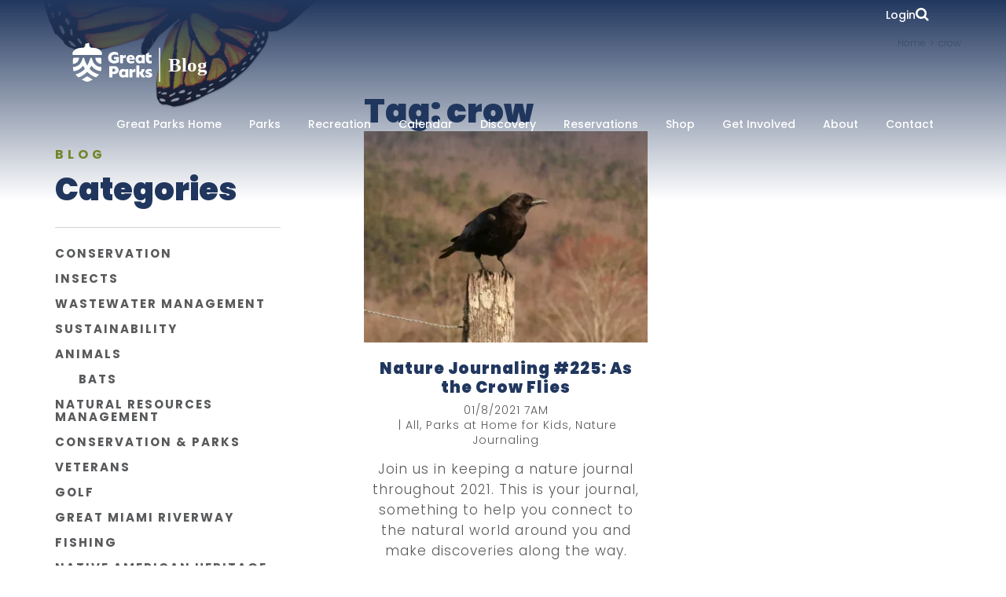

--- FILE ---
content_type: text/html; charset=UTF-8
request_url: https://blog.greatparks.org/tag/crow/
body_size: 15309
content:
<!DOCTYPE html>
<html lang="en-US">
<head>
	<meta charset="UTF-8">
	<meta name="viewport" content="width=device-width, initial-scale=1.0">
	<script type="text/javascript">
		var pathInfo = {
			base: 'https://blog.greatparks.org/wp-content/themes/greatparksofhamiltoncounty/',
			css: 'css/',
			js: 'js/',
			swf: 'swf/',
		}
	</script>
	
	<!-- Google Tag Manager -->
<script>(function(w,d,s,l,i){w[l]=w[l]||[];w[l].push({'gtm.start':
new Date().getTime(),event:'gtm.js'});var f=d.getElementsByTagName(s)[0],
j=d.createElement(s),dl=l!='dataLayer'?'&l='+l:'';j.async=true;j.src=
'https://www.googletagmanager.com/gtm.js?id='+i+dl;f.parentNode.insertBefore(j,f);
})(window,document,'script','dataLayer','GTM-THW5NKMH');</script>
<!-- End Google Tag Manager -->

<!-- Cross site tracking from Kentico -->	
<script type="text/javascript">
    (function (w, d, s, e, n) {
        w.XperienceTrackerName = n;
        w[n] = w[n] || function () {
            (w[n].q = w[n].q || []).push(arguments);
        };
        var scriptElement = d.createElement(s);
        var scriptSection = d.getElementsByTagName(s)[0];
        scriptElement.async = 1;
        scriptElement.src = e.replace(/\/+$/, '') + '/Kentico.Resource/CrossSiteTracking/Logger.js';
        scriptSection.parentNode.insertBefore(scriptElement, scriptSection);
        w[n]('init', { mainSiteUrl: e, document: d, window: w });
    })(window, document, 'script', 'https://www.greatparks.org', 'kxt');
    kxt('pagevisit');
</script>
<!-- End Cross site tracking -->	
	
	<meta name='robots' content='index, follow, max-image-preview:large, max-snippet:-1, max-video-preview:-1' />
<script id="cookieyes" type="text/javascript" src="https://cdn-cookieyes.com/client_data/e1cd60819d03026a4a5af845/script.js"></script>
	<!-- This site is optimized with the Yoast SEO plugin v25.3.1 - https://yoast.com/wordpress/plugins/seo/ -->
	<title>crow Archives -</title>
	<link rel="canonical" href="https://blog.greatparks.org/tag/crow/" />
	<meta property="og:locale" content="en_US" />
	<meta property="og:type" content="article" />
	<meta property="og:title" content="crow Archives -" />
	<meta property="og:url" content="https://blog.greatparks.org/tag/crow/" />
	<meta name="twitter:card" content="summary_large_image" />
	<script type="application/ld+json" class="yoast-schema-graph">{"@context":"https://schema.org","@graph":[{"@type":"CollectionPage","@id":"https://blog.greatparks.org/tag/crow/","url":"https://blog.greatparks.org/tag/crow/","name":"crow Archives -","isPartOf":{"@id":"https://blog.greatparks.org/#website"},"primaryImageOfPage":{"@id":"https://blog.greatparks.org/tag/crow/#primaryimage"},"image":{"@id":"https://blog.greatparks.org/tag/crow/#primaryimage"},"thumbnailUrl":"https://i0.wp.com/blog.greatparks.org/wp-content/uploads/2021/01/48007231223_0eb018338c_k.jpg?fit=2048%2C1365&ssl=1","breadcrumb":{"@id":"https://blog.greatparks.org/tag/crow/#breadcrumb"},"inLanguage":"en-US"},{"@type":"ImageObject","inLanguage":"en-US","@id":"https://blog.greatparks.org/tag/crow/#primaryimage","url":"https://i0.wp.com/blog.greatparks.org/wp-content/uploads/2021/01/48007231223_0eb018338c_k.jpg?fit=2048%2C1365&ssl=1","contentUrl":"https://i0.wp.com/blog.greatparks.org/wp-content/uploads/2021/01/48007231223_0eb018338c_k.jpg?fit=2048%2C1365&ssl=1","width":2048,"height":1365,"caption":"Photo by Warren Bielenberg/National Park Service"},{"@type":"BreadcrumbList","@id":"https://blog.greatparks.org/tag/crow/#breadcrumb","itemListElement":[{"@type":"ListItem","position":1,"name":"Home","item":"https://blog.greatparks.org/"},{"@type":"ListItem","position":2,"name":"crow"}]},{"@type":"WebSite","@id":"https://blog.greatparks.org/#website","url":"https://blog.greatparks.org/","name":"","description":"Great Parks, Great Stories","potentialAction":[{"@type":"SearchAction","target":{"@type":"EntryPoint","urlTemplate":"https://blog.greatparks.org/?s={search_term_string}"},"query-input":{"@type":"PropertyValueSpecification","valueRequired":true,"valueName":"search_term_string"}}],"inLanguage":"en-US"}]}</script>
	<!-- / Yoast SEO plugin. -->


<link rel='dns-prefetch' href='//stats.wp.com' />
<link rel='dns-prefetch' href='//widgets.wp.com' />
<link rel='dns-prefetch' href='//s0.wp.com' />
<link rel='dns-prefetch' href='//0.gravatar.com' />
<link rel='dns-prefetch' href='//1.gravatar.com' />
<link rel='dns-prefetch' href='//2.gravatar.com' />
<link rel='preconnect' href='//c0.wp.com' />
<link rel='preconnect' href='//i0.wp.com' />
<link rel="alternate" type="application/rss+xml" title=" &raquo; Feed" href="https://blog.greatparks.org/feed/" />
<link rel="alternate" type="application/rss+xml" title=" &raquo; Comments Feed" href="https://blog.greatparks.org/comments/feed/" />
<link rel="alternate" type="application/rss+xml" title=" &raquo; crow Tag Feed" href="https://blog.greatparks.org/tag/crow/feed/" />
		<!-- This site uses the Google Analytics by MonsterInsights plugin v9.11.1 - Using Analytics tracking - https://www.monsterinsights.com/ -->
							<script src="//www.googletagmanager.com/gtag/js?id=G-R4M2J7VZZ1"  data-cfasync="false" data-wpfc-render="false" type="text/javascript" async></script>
			<script data-cfasync="false" data-wpfc-render="false" type="text/javascript">
				var mi_version = '9.11.1';
				var mi_track_user = true;
				var mi_no_track_reason = '';
								var MonsterInsightsDefaultLocations = {"page_location":"https:\/\/blog.greatparks.org\/tag\/crow\/"};
								if ( typeof MonsterInsightsPrivacyGuardFilter === 'function' ) {
					var MonsterInsightsLocations = (typeof MonsterInsightsExcludeQuery === 'object') ? MonsterInsightsPrivacyGuardFilter( MonsterInsightsExcludeQuery ) : MonsterInsightsPrivacyGuardFilter( MonsterInsightsDefaultLocations );
				} else {
					var MonsterInsightsLocations = (typeof MonsterInsightsExcludeQuery === 'object') ? MonsterInsightsExcludeQuery : MonsterInsightsDefaultLocations;
				}

								var disableStrs = [
										'ga-disable-G-R4M2J7VZZ1',
									];

				/* Function to detect opted out users */
				function __gtagTrackerIsOptedOut() {
					for (var index = 0; index < disableStrs.length; index++) {
						if (document.cookie.indexOf(disableStrs[index] + '=true') > -1) {
							return true;
						}
					}

					return false;
				}

				/* Disable tracking if the opt-out cookie exists. */
				if (__gtagTrackerIsOptedOut()) {
					for (var index = 0; index < disableStrs.length; index++) {
						window[disableStrs[index]] = true;
					}
				}

				/* Opt-out function */
				function __gtagTrackerOptout() {
					for (var index = 0; index < disableStrs.length; index++) {
						document.cookie = disableStrs[index] + '=true; expires=Thu, 31 Dec 2099 23:59:59 UTC; path=/';
						window[disableStrs[index]] = true;
					}
				}

				if ('undefined' === typeof gaOptout) {
					function gaOptout() {
						__gtagTrackerOptout();
					}
				}
								window.dataLayer = window.dataLayer || [];

				window.MonsterInsightsDualTracker = {
					helpers: {},
					trackers: {},
				};
				if (mi_track_user) {
					function __gtagDataLayer() {
						dataLayer.push(arguments);
					}

					function __gtagTracker(type, name, parameters) {
						if (!parameters) {
							parameters = {};
						}

						if (parameters.send_to) {
							__gtagDataLayer.apply(null, arguments);
							return;
						}

						if (type === 'event') {
														parameters.send_to = monsterinsights_frontend.v4_id;
							var hookName = name;
							if (typeof parameters['event_category'] !== 'undefined') {
								hookName = parameters['event_category'] + ':' + name;
							}

							if (typeof MonsterInsightsDualTracker.trackers[hookName] !== 'undefined') {
								MonsterInsightsDualTracker.trackers[hookName](parameters);
							} else {
								__gtagDataLayer('event', name, parameters);
							}
							
						} else {
							__gtagDataLayer.apply(null, arguments);
						}
					}

					__gtagTracker('js', new Date());
					__gtagTracker('set', {
						'developer_id.dZGIzZG': true,
											});
					if ( MonsterInsightsLocations.page_location ) {
						__gtagTracker('set', MonsterInsightsLocations);
					}
										__gtagTracker('config', 'G-R4M2J7VZZ1', {"forceSSL":"true"} );
										window.gtag = __gtagTracker;										(function () {
						/* https://developers.google.com/analytics/devguides/collection/analyticsjs/ */
						/* ga and __gaTracker compatibility shim. */
						var noopfn = function () {
							return null;
						};
						var newtracker = function () {
							return new Tracker();
						};
						var Tracker = function () {
							return null;
						};
						var p = Tracker.prototype;
						p.get = noopfn;
						p.set = noopfn;
						p.send = function () {
							var args = Array.prototype.slice.call(arguments);
							args.unshift('send');
							__gaTracker.apply(null, args);
						};
						var __gaTracker = function () {
							var len = arguments.length;
							if (len === 0) {
								return;
							}
							var f = arguments[len - 1];
							if (typeof f !== 'object' || f === null || typeof f.hitCallback !== 'function') {
								if ('send' === arguments[0]) {
									var hitConverted, hitObject = false, action;
									if ('event' === arguments[1]) {
										if ('undefined' !== typeof arguments[3]) {
											hitObject = {
												'eventAction': arguments[3],
												'eventCategory': arguments[2],
												'eventLabel': arguments[4],
												'value': arguments[5] ? arguments[5] : 1,
											}
										}
									}
									if ('pageview' === arguments[1]) {
										if ('undefined' !== typeof arguments[2]) {
											hitObject = {
												'eventAction': 'page_view',
												'page_path': arguments[2],
											}
										}
									}
									if (typeof arguments[2] === 'object') {
										hitObject = arguments[2];
									}
									if (typeof arguments[5] === 'object') {
										Object.assign(hitObject, arguments[5]);
									}
									if ('undefined' !== typeof arguments[1].hitType) {
										hitObject = arguments[1];
										if ('pageview' === hitObject.hitType) {
											hitObject.eventAction = 'page_view';
										}
									}
									if (hitObject) {
										action = 'timing' === arguments[1].hitType ? 'timing_complete' : hitObject.eventAction;
										hitConverted = mapArgs(hitObject);
										__gtagTracker('event', action, hitConverted);
									}
								}
								return;
							}

							function mapArgs(args) {
								var arg, hit = {};
								var gaMap = {
									'eventCategory': 'event_category',
									'eventAction': 'event_action',
									'eventLabel': 'event_label',
									'eventValue': 'event_value',
									'nonInteraction': 'non_interaction',
									'timingCategory': 'event_category',
									'timingVar': 'name',
									'timingValue': 'value',
									'timingLabel': 'event_label',
									'page': 'page_path',
									'location': 'page_location',
									'title': 'page_title',
									'referrer' : 'page_referrer',
								};
								for (arg in args) {
																		if (!(!args.hasOwnProperty(arg) || !gaMap.hasOwnProperty(arg))) {
										hit[gaMap[arg]] = args[arg];
									} else {
										hit[arg] = args[arg];
									}
								}
								return hit;
							}

							try {
								f.hitCallback();
							} catch (ex) {
							}
						};
						__gaTracker.create = newtracker;
						__gaTracker.getByName = newtracker;
						__gaTracker.getAll = function () {
							return [];
						};
						__gaTracker.remove = noopfn;
						__gaTracker.loaded = true;
						window['__gaTracker'] = __gaTracker;
					})();
									} else {
										console.log("");
					(function () {
						function __gtagTracker() {
							return null;
						}

						window['__gtagTracker'] = __gtagTracker;
						window['gtag'] = __gtagTracker;
					})();
									}
			</script>
							<!-- / Google Analytics by MonsterInsights -->
		<style id='wp-img-auto-sizes-contain-inline-css' type='text/css'>
img:is([sizes=auto i],[sizes^="auto," i]){contain-intrinsic-size:3000px 1500px}
/*# sourceURL=wp-img-auto-sizes-contain-inline-css */
</style>
<style id='wp-emoji-styles-inline-css' type='text/css'>

	img.wp-smiley, img.emoji {
		display: inline !important;
		border: none !important;
		box-shadow: none !important;
		height: 1em !important;
		width: 1em !important;
		margin: 0 0.07em !important;
		vertical-align: -0.1em !important;
		background: none !important;
		padding: 0 !important;
	}
/*# sourceURL=wp-emoji-styles-inline-css */
</style>
<style id='wp-block-library-inline-css' type='text/css'>
:root{--wp-block-synced-color:#7a00df;--wp-block-synced-color--rgb:122,0,223;--wp-bound-block-color:var(--wp-block-synced-color);--wp-editor-canvas-background:#ddd;--wp-admin-theme-color:#007cba;--wp-admin-theme-color--rgb:0,124,186;--wp-admin-theme-color-darker-10:#006ba1;--wp-admin-theme-color-darker-10--rgb:0,107,160.5;--wp-admin-theme-color-darker-20:#005a87;--wp-admin-theme-color-darker-20--rgb:0,90,135;--wp-admin-border-width-focus:2px}@media (min-resolution:192dpi){:root{--wp-admin-border-width-focus:1.5px}}.wp-element-button{cursor:pointer}:root .has-very-light-gray-background-color{background-color:#eee}:root .has-very-dark-gray-background-color{background-color:#313131}:root .has-very-light-gray-color{color:#eee}:root .has-very-dark-gray-color{color:#313131}:root .has-vivid-green-cyan-to-vivid-cyan-blue-gradient-background{background:linear-gradient(135deg,#00d084,#0693e3)}:root .has-purple-crush-gradient-background{background:linear-gradient(135deg,#34e2e4,#4721fb 50%,#ab1dfe)}:root .has-hazy-dawn-gradient-background{background:linear-gradient(135deg,#faaca8,#dad0ec)}:root .has-subdued-olive-gradient-background{background:linear-gradient(135deg,#fafae1,#67a671)}:root .has-atomic-cream-gradient-background{background:linear-gradient(135deg,#fdd79a,#004a59)}:root .has-nightshade-gradient-background{background:linear-gradient(135deg,#330968,#31cdcf)}:root .has-midnight-gradient-background{background:linear-gradient(135deg,#020381,#2874fc)}:root{--wp--preset--font-size--normal:16px;--wp--preset--font-size--huge:42px}.has-regular-font-size{font-size:1em}.has-larger-font-size{font-size:2.625em}.has-normal-font-size{font-size:var(--wp--preset--font-size--normal)}.has-huge-font-size{font-size:var(--wp--preset--font-size--huge)}.has-text-align-center{text-align:center}.has-text-align-left{text-align:left}.has-text-align-right{text-align:right}.has-fit-text{white-space:nowrap!important}#end-resizable-editor-section{display:none}.aligncenter{clear:both}.items-justified-left{justify-content:flex-start}.items-justified-center{justify-content:center}.items-justified-right{justify-content:flex-end}.items-justified-space-between{justify-content:space-between}.screen-reader-text{border:0;clip-path:inset(50%);height:1px;margin:-1px;overflow:hidden;padding:0;position:absolute;width:1px;word-wrap:normal!important}.screen-reader-text:focus{background-color:#ddd;clip-path:none;color:#444;display:block;font-size:1em;height:auto;left:5px;line-height:normal;padding:15px 23px 14px;text-decoration:none;top:5px;width:auto;z-index:100000}html :where(.has-border-color){border-style:solid}html :where([style*=border-top-color]){border-top-style:solid}html :where([style*=border-right-color]){border-right-style:solid}html :where([style*=border-bottom-color]){border-bottom-style:solid}html :where([style*=border-left-color]){border-left-style:solid}html :where([style*=border-width]){border-style:solid}html :where([style*=border-top-width]){border-top-style:solid}html :where([style*=border-right-width]){border-right-style:solid}html :where([style*=border-bottom-width]){border-bottom-style:solid}html :where([style*=border-left-width]){border-left-style:solid}html :where(img[class*=wp-image-]){height:auto;max-width:100%}:where(figure){margin:0 0 1em}html :where(.is-position-sticky){--wp-admin--admin-bar--position-offset:var(--wp-admin--admin-bar--height,0px)}@media screen and (max-width:600px){html :where(.is-position-sticky){--wp-admin--admin-bar--position-offset:0px}}

/*# sourceURL=wp-block-library-inline-css */
</style><style id='global-styles-inline-css' type='text/css'>
:root{--wp--preset--aspect-ratio--square: 1;--wp--preset--aspect-ratio--4-3: 4/3;--wp--preset--aspect-ratio--3-4: 3/4;--wp--preset--aspect-ratio--3-2: 3/2;--wp--preset--aspect-ratio--2-3: 2/3;--wp--preset--aspect-ratio--16-9: 16/9;--wp--preset--aspect-ratio--9-16: 9/16;--wp--preset--color--black: #000000;--wp--preset--color--cyan-bluish-gray: #abb8c3;--wp--preset--color--white: #ffffff;--wp--preset--color--pale-pink: #f78da7;--wp--preset--color--vivid-red: #cf2e2e;--wp--preset--color--luminous-vivid-orange: #ff6900;--wp--preset--color--luminous-vivid-amber: #fcb900;--wp--preset--color--light-green-cyan: #7bdcb5;--wp--preset--color--vivid-green-cyan: #00d084;--wp--preset--color--pale-cyan-blue: #8ed1fc;--wp--preset--color--vivid-cyan-blue: #0693e3;--wp--preset--color--vivid-purple: #9b51e0;--wp--preset--gradient--vivid-cyan-blue-to-vivid-purple: linear-gradient(135deg,rgb(6,147,227) 0%,rgb(155,81,224) 100%);--wp--preset--gradient--light-green-cyan-to-vivid-green-cyan: linear-gradient(135deg,rgb(122,220,180) 0%,rgb(0,208,130) 100%);--wp--preset--gradient--luminous-vivid-amber-to-luminous-vivid-orange: linear-gradient(135deg,rgb(252,185,0) 0%,rgb(255,105,0) 100%);--wp--preset--gradient--luminous-vivid-orange-to-vivid-red: linear-gradient(135deg,rgb(255,105,0) 0%,rgb(207,46,46) 100%);--wp--preset--gradient--very-light-gray-to-cyan-bluish-gray: linear-gradient(135deg,rgb(238,238,238) 0%,rgb(169,184,195) 100%);--wp--preset--gradient--cool-to-warm-spectrum: linear-gradient(135deg,rgb(74,234,220) 0%,rgb(151,120,209) 20%,rgb(207,42,186) 40%,rgb(238,44,130) 60%,rgb(251,105,98) 80%,rgb(254,248,76) 100%);--wp--preset--gradient--blush-light-purple: linear-gradient(135deg,rgb(255,206,236) 0%,rgb(152,150,240) 100%);--wp--preset--gradient--blush-bordeaux: linear-gradient(135deg,rgb(254,205,165) 0%,rgb(254,45,45) 50%,rgb(107,0,62) 100%);--wp--preset--gradient--luminous-dusk: linear-gradient(135deg,rgb(255,203,112) 0%,rgb(199,81,192) 50%,rgb(65,88,208) 100%);--wp--preset--gradient--pale-ocean: linear-gradient(135deg,rgb(255,245,203) 0%,rgb(182,227,212) 50%,rgb(51,167,181) 100%);--wp--preset--gradient--electric-grass: linear-gradient(135deg,rgb(202,248,128) 0%,rgb(113,206,126) 100%);--wp--preset--gradient--midnight: linear-gradient(135deg,rgb(2,3,129) 0%,rgb(40,116,252) 100%);--wp--preset--font-size--small: 13px;--wp--preset--font-size--medium: 20px;--wp--preset--font-size--large: 36px;--wp--preset--font-size--x-large: 42px;--wp--preset--spacing--20: 0.44rem;--wp--preset--spacing--30: 0.67rem;--wp--preset--spacing--40: 1rem;--wp--preset--spacing--50: 1.5rem;--wp--preset--spacing--60: 2.25rem;--wp--preset--spacing--70: 3.38rem;--wp--preset--spacing--80: 5.06rem;--wp--preset--shadow--natural: 6px 6px 9px rgba(0, 0, 0, 0.2);--wp--preset--shadow--deep: 12px 12px 50px rgba(0, 0, 0, 0.4);--wp--preset--shadow--sharp: 6px 6px 0px rgba(0, 0, 0, 0.2);--wp--preset--shadow--outlined: 6px 6px 0px -3px rgb(255, 255, 255), 6px 6px rgb(0, 0, 0);--wp--preset--shadow--crisp: 6px 6px 0px rgb(0, 0, 0);}:where(.is-layout-flex){gap: 0.5em;}:where(.is-layout-grid){gap: 0.5em;}body .is-layout-flex{display: flex;}.is-layout-flex{flex-wrap: wrap;align-items: center;}.is-layout-flex > :is(*, div){margin: 0;}body .is-layout-grid{display: grid;}.is-layout-grid > :is(*, div){margin: 0;}:where(.wp-block-columns.is-layout-flex){gap: 2em;}:where(.wp-block-columns.is-layout-grid){gap: 2em;}:where(.wp-block-post-template.is-layout-flex){gap: 1.25em;}:where(.wp-block-post-template.is-layout-grid){gap: 1.25em;}.has-black-color{color: var(--wp--preset--color--black) !important;}.has-cyan-bluish-gray-color{color: var(--wp--preset--color--cyan-bluish-gray) !important;}.has-white-color{color: var(--wp--preset--color--white) !important;}.has-pale-pink-color{color: var(--wp--preset--color--pale-pink) !important;}.has-vivid-red-color{color: var(--wp--preset--color--vivid-red) !important;}.has-luminous-vivid-orange-color{color: var(--wp--preset--color--luminous-vivid-orange) !important;}.has-luminous-vivid-amber-color{color: var(--wp--preset--color--luminous-vivid-amber) !important;}.has-light-green-cyan-color{color: var(--wp--preset--color--light-green-cyan) !important;}.has-vivid-green-cyan-color{color: var(--wp--preset--color--vivid-green-cyan) !important;}.has-pale-cyan-blue-color{color: var(--wp--preset--color--pale-cyan-blue) !important;}.has-vivid-cyan-blue-color{color: var(--wp--preset--color--vivid-cyan-blue) !important;}.has-vivid-purple-color{color: var(--wp--preset--color--vivid-purple) !important;}.has-black-background-color{background-color: var(--wp--preset--color--black) !important;}.has-cyan-bluish-gray-background-color{background-color: var(--wp--preset--color--cyan-bluish-gray) !important;}.has-white-background-color{background-color: var(--wp--preset--color--white) !important;}.has-pale-pink-background-color{background-color: var(--wp--preset--color--pale-pink) !important;}.has-vivid-red-background-color{background-color: var(--wp--preset--color--vivid-red) !important;}.has-luminous-vivid-orange-background-color{background-color: var(--wp--preset--color--luminous-vivid-orange) !important;}.has-luminous-vivid-amber-background-color{background-color: var(--wp--preset--color--luminous-vivid-amber) !important;}.has-light-green-cyan-background-color{background-color: var(--wp--preset--color--light-green-cyan) !important;}.has-vivid-green-cyan-background-color{background-color: var(--wp--preset--color--vivid-green-cyan) !important;}.has-pale-cyan-blue-background-color{background-color: var(--wp--preset--color--pale-cyan-blue) !important;}.has-vivid-cyan-blue-background-color{background-color: var(--wp--preset--color--vivid-cyan-blue) !important;}.has-vivid-purple-background-color{background-color: var(--wp--preset--color--vivid-purple) !important;}.has-black-border-color{border-color: var(--wp--preset--color--black) !important;}.has-cyan-bluish-gray-border-color{border-color: var(--wp--preset--color--cyan-bluish-gray) !important;}.has-white-border-color{border-color: var(--wp--preset--color--white) !important;}.has-pale-pink-border-color{border-color: var(--wp--preset--color--pale-pink) !important;}.has-vivid-red-border-color{border-color: var(--wp--preset--color--vivid-red) !important;}.has-luminous-vivid-orange-border-color{border-color: var(--wp--preset--color--luminous-vivid-orange) !important;}.has-luminous-vivid-amber-border-color{border-color: var(--wp--preset--color--luminous-vivid-amber) !important;}.has-light-green-cyan-border-color{border-color: var(--wp--preset--color--light-green-cyan) !important;}.has-vivid-green-cyan-border-color{border-color: var(--wp--preset--color--vivid-green-cyan) !important;}.has-pale-cyan-blue-border-color{border-color: var(--wp--preset--color--pale-cyan-blue) !important;}.has-vivid-cyan-blue-border-color{border-color: var(--wp--preset--color--vivid-cyan-blue) !important;}.has-vivid-purple-border-color{border-color: var(--wp--preset--color--vivid-purple) !important;}.has-vivid-cyan-blue-to-vivid-purple-gradient-background{background: var(--wp--preset--gradient--vivid-cyan-blue-to-vivid-purple) !important;}.has-light-green-cyan-to-vivid-green-cyan-gradient-background{background: var(--wp--preset--gradient--light-green-cyan-to-vivid-green-cyan) !important;}.has-luminous-vivid-amber-to-luminous-vivid-orange-gradient-background{background: var(--wp--preset--gradient--luminous-vivid-amber-to-luminous-vivid-orange) !important;}.has-luminous-vivid-orange-to-vivid-red-gradient-background{background: var(--wp--preset--gradient--luminous-vivid-orange-to-vivid-red) !important;}.has-very-light-gray-to-cyan-bluish-gray-gradient-background{background: var(--wp--preset--gradient--very-light-gray-to-cyan-bluish-gray) !important;}.has-cool-to-warm-spectrum-gradient-background{background: var(--wp--preset--gradient--cool-to-warm-spectrum) !important;}.has-blush-light-purple-gradient-background{background: var(--wp--preset--gradient--blush-light-purple) !important;}.has-blush-bordeaux-gradient-background{background: var(--wp--preset--gradient--blush-bordeaux) !important;}.has-luminous-dusk-gradient-background{background: var(--wp--preset--gradient--luminous-dusk) !important;}.has-pale-ocean-gradient-background{background: var(--wp--preset--gradient--pale-ocean) !important;}.has-electric-grass-gradient-background{background: var(--wp--preset--gradient--electric-grass) !important;}.has-midnight-gradient-background{background: var(--wp--preset--gradient--midnight) !important;}.has-small-font-size{font-size: var(--wp--preset--font-size--small) !important;}.has-medium-font-size{font-size: var(--wp--preset--font-size--medium) !important;}.has-large-font-size{font-size: var(--wp--preset--font-size--large) !important;}.has-x-large-font-size{font-size: var(--wp--preset--font-size--x-large) !important;}
/*# sourceURL=global-styles-inline-css */
</style>

<style id='classic-theme-styles-inline-css' type='text/css'>
/*! This file is auto-generated */
.wp-block-button__link{color:#fff;background-color:#32373c;border-radius:9999px;box-shadow:none;text-decoration:none;padding:calc(.667em + 2px) calc(1.333em + 2px);font-size:1.125em}.wp-block-file__button{background:#32373c;color:#fff;text-decoration:none}
/*# sourceURL=/wp-includes/css/classic-themes.min.css */
</style>
<link rel='stylesheet' id='base-style-css' href='https://blog.greatparks.org/wp-content/themes/greatparksofhamiltoncounty/style.css?ver=6.9' type='text/css' media='all' />
<link rel='stylesheet' id='base-theme-css' href='https://blog.greatparks.org/wp-content/themes/greatparksofhamiltoncounty/theme.css?ver=6.9' type='text/css' media='all' />
<link rel='stylesheet' id='jetpack_likes-css' href='https://c0.wp.com/p/jetpack/14.7/modules/likes/style.css' type='text/css' media='all' />
<script type="text/javascript" id="jquery-core-js-extra">
/* <![CDATA[ */
var SDT_DATA = {"ajaxurl":"https://blog.greatparks.org/wp-admin/admin-ajax.php","siteUrl":"https://blog.greatparks.org/","pluginsUrl":"https://blog.greatparks.org/wp-content/plugins","isAdmin":""};
//# sourceURL=jquery-core-js-extra
/* ]]> */
</script>
<script type="text/javascript" src="https://c0.wp.com/c/6.9/wp-includes/js/jquery/jquery.min.js" id="jquery-core-js"></script>
<script type="text/javascript" src="https://c0.wp.com/c/6.9/wp-includes/js/jquery/jquery-migrate.min.js" id="jquery-migrate-js"></script>
<script type="text/javascript" src="https://blog.greatparks.org/wp-content/plugins/google-analytics-for-wordpress/assets/js/frontend-gtag.min.js?ver=9.11.1" id="monsterinsights-frontend-script-js" async="async" data-wp-strategy="async"></script>
<script data-cfasync="false" data-wpfc-render="false" type="text/javascript" id='monsterinsights-frontend-script-js-extra'>/* <![CDATA[ */
var monsterinsights_frontend = {"js_events_tracking":"true","download_extensions":"doc,pdf,ppt,zip,xls,docx,pptx,xlsx","inbound_paths":"[]","home_url":"https:\/\/blog.greatparks.org","hash_tracking":"false","v4_id":"G-R4M2J7VZZ1"};/* ]]> */
</script>
<link rel="https://api.w.org/" href="https://blog.greatparks.org/wp-json/" /><link rel="alternate" title="JSON" type="application/json" href="https://blog.greatparks.org/wp-json/wp/v2/tags/1544" /><link rel="EditURI" type="application/rsd+xml" title="RSD" href="https://blog.greatparks.org/xmlrpc.php?rsd" />
<script type="text/javascript">
(function(url){
	if(/(?:Chrome\/26\.0\.1410\.63 Safari\/537\.31|WordfenceTestMonBot)/.test(navigator.userAgent)){ return; }
	var addEvent = function(evt, handler) {
		if (window.addEventListener) {
			document.addEventListener(evt, handler, false);
		} else if (window.attachEvent) {
			document.attachEvent('on' + evt, handler);
		}
	};
	var removeEvent = function(evt, handler) {
		if (window.removeEventListener) {
			document.removeEventListener(evt, handler, false);
		} else if (window.detachEvent) {
			document.detachEvent('on' + evt, handler);
		}
	};
	var evts = 'contextmenu dblclick drag dragend dragenter dragleave dragover dragstart drop keydown keypress keyup mousedown mousemove mouseout mouseover mouseup mousewheel scroll'.split(' ');
	var logHuman = function() {
		if (window.wfLogHumanRan) { return; }
		window.wfLogHumanRan = true;
		var wfscr = document.createElement('script');
		wfscr.type = 'text/javascript';
		wfscr.async = true;
		wfscr.src = url + '&r=' + Math.random();
		(document.getElementsByTagName('head')[0]||document.getElementsByTagName('body')[0]).appendChild(wfscr);
		for (var i = 0; i < evts.length; i++) {
			removeEvent(evts[i], logHuman);
		}
	};
	for (var i = 0; i < evts.length; i++) {
		addEvent(evts[i], logHuman);
	}
})('//blog.greatparks.org/?wordfence_lh=1&hid=5A63AE509749C5F3DA9D843BECE184A9');
</script>	<style>img#wpstats{display:none}</style>
		<link rel="icon" href="https://i0.wp.com/blog.greatparks.org/wp-content/uploads/2022/10/FINDYOURWILD-Favicon-Trans.png?fit=32%2C32&#038;ssl=1" sizes="32x32" />
<link rel="icon" href="https://i0.wp.com/blog.greatparks.org/wp-content/uploads/2022/10/FINDYOURWILD-Favicon-Trans.png?fit=192%2C192&#038;ssl=1" sizes="192x192" />
<link rel="apple-touch-icon" href="https://i0.wp.com/blog.greatparks.org/wp-content/uploads/2022/10/FINDYOURWILD-Favicon-Trans.png?fit=180%2C180&#038;ssl=1" />
<meta name="msapplication-TileImage" content="https://i0.wp.com/blog.greatparks.org/wp-content/uploads/2022/10/FINDYOURWILD-Favicon-Trans.png?fit=256%2C256&#038;ssl=1" />
		<style type="text/css" id="wp-custom-css">
			li.cat-item-1605 {
    display: none;
}

/* li.cat-item-1619 {
    display: none;
} */

li.cat-item-1594 {
    display: none;
}

li.cat-item-1595 {
    display: none;
}

li.cat-item-1596 {
    display: none;
}

li.cat-item-1597 {
    display: none;
}

li.cat-item-1598 {
    display: none;
}

li.cat-item-1599 {
    display: none;
}

li.cat-item-1600 {
    display: none;
}

li.cat-item-1601 {
    display: none;
}

li.cat-item-1602 {
    display: none;
}

li.cat-item-1603 {
    display: none;
}
li.cat-item-292 {
    display: none;
}
li.cat-item-312 {
    display: none;
}
li.cat-item-1034 {
    display: none;
}
li.cat-item-1031 {
    display: none;
}
li.cat-item-1032 {
    display: none;
}		</style>
			
	<link rel="preconnect" href="https://fonts.googleapis.com">
<link rel="preconnect" href="https://fonts.gstatic.com" crossorigin>
<link href="https://fonts.googleapis.com/css2?family=Poppins:ital,wght@0,100;0,200;0,300;0,400;0,500;0,600;0,700;0,800;0,900;1,100;1,200;1,300;1,400;1,500;1,600;1,700;1,800;1,900&display=swap" rel="stylesheet">
	
</head>
<body data-rsssl=1 class="archive tag tag-crow tag-1544 wp-embed-responsive wp-theme-greatparksofhamiltoncounty metaslider-plugin blog-page">
	
	<!-- Google Tag Manager (noscript) -->
<noscript><iframe src="https://www.googletagmanager.com/ns.html?id=GTM-THW5NKMH"
height="0" width="0" style="display:none;visibility:hidden"></iframe></noscript>
<!-- End Google Tag Manager (noscript) -->
	
	<div id="wrapper">
		<header id="header">
			<div class="container-fluid">
				<div class="logo">
					<a href="https://blog.greatparks.org">
						<img src="https://blog.greatparks.org/wp-content/themes/greatparksofhamiltoncounty/images/GP_Blog.svg" alt="">
					</a>
				</div>
				<nav class="nav">
					<a href="#" class="opener"><span></span></a>
					<div class="drop">
						<div class="list-holder">
							<ul class="nav-list">
								<li id="menu-item-18935" class="menu-item menu-item-type-custom menu-item-object-custom menu-item-18935"><a href="https://www.greatparks.org" class="nav-link">Great Parks Home</a></li>
<li id="menu-item-4171" class="menu-item menu-item-type-custom menu-item-object-custom menu-item-4171"><a href="http://www.greatparks.org/parks" class="nav-link">Parks</a></li>
<li id="menu-item-4173" class="menu-item menu-item-type-custom menu-item-object-custom menu-item-4173"><a href="http://www.greatparks.org/recreation" class="nav-link">Recreation</a></li>
<li id="menu-item-4172" class="menu-item menu-item-type-custom menu-item-object-custom menu-item-4172"><a href="http://www.greatparks.org/calendar" class="nav-link">Calendar</a></li>
<li id="menu-item-4174" class="menu-item menu-item-type-custom menu-item-object-custom menu-item-4174"><a href="http://www.greatparks.org/discovery" class="nav-link">Discovery</a></li>
<li id="menu-item-8201" class="menu-item menu-item-type-custom menu-item-object-custom menu-item-8201"><a href="https://www.greatparks.org/reservations" class="nav-link">Reservations</a></li>
<li id="menu-item-4176" class="menu-item menu-item-type-custom menu-item-object-custom menu-item-4176"><a href="http://www.greatparks.org/shop" class="nav-link">Shop</a></li>
<li id="menu-item-8200" class="menu-item menu-item-type-custom menu-item-object-custom menu-item-8200"><a href="https://www.greatparks.org/" class="nav-link">Get Involved</a></li>
<li id="menu-item-4175" class="menu-item menu-item-type-custom menu-item-object-custom menu-item-4175"><a href="http://www.greatparks.org/about" class="nav-link">About</a></li>
<li id="menu-item-4177" class="menu-item menu-item-type-custom menu-item-object-custom menu-item-4177"><a href="http://www.greatparks.org/contact" class="nav-link">Contact</a></li>
								<li class="popup-holder">
									<a href="#" class="open nav-link"><span></span></a>
									<div class="popup">
										<div class="sub-top-panel-holder">
											<div class="sub-top-panel">
												<ul id="menu-top-menu" class="menu"><li id="menu-item-4180" class="menu-item menu-item-type-custom menu-item-object-custom menu-item-4180"><a href="https://reservations.greatparks.org/Login.aspx">Login</a></li>
</ul>												<div class="icons-frame">
													<a class="icon lightbox2" href="#search-popup-form"><i class="fa fa-search" aria-hidden="true"></i> <em>Search</em></a>
																									</div>
											</div>
										</div>
																																							</div>
								</li>
							</ul>
						</div>
						<div class="add-info">
							<div class="sub-top-panel">
								<ul id="menu-top-menu-1" class="menu"><li class="menu-item menu-item-type-custom menu-item-object-custom menu-item-4180"><a href="https://reservations.greatparks.org/Login.aspx">Login</a></li>
</ul>								<div class="icons-frame">
																		<a class="icon lightbox2" href="#search-popup-form"><i class="fa fa-search" aria-hidden="true"></i> <em>Search</em></a>
								</div>
							</div>
													</div>
					</div>
				</nav>
			</div>
		</header>
									<div class="breadcrumbs-section">
				<div class="container">
					<div class="decor-block">
						<img src="https://blog.greatparks.org/wp-content/themes/greatparksofhamiltoncounty/images/summer-butterfly.png" alt="butterfly">
					</div>
					<ul class="breadcrumbs"><li class="home"><span property="itemListElement" typeof="ListItem"><a property="item" typeof="WebPage" title="Go to ." href="https://blog.greatparks.org" class="home"><span property="name">Home</span></a><meta property="position" content="1"></span></li>
<li class="archive taxonomy post_tag current-item"><span class="archive taxonomy post_tag current-item">crow</span></li>
</ul>				</div>
			</div>
				<main role="main" id="main"><div class="container">
	<div id="content">
		<div class="content-holder">
									<div class="title">
				<h1>Tag: <span>crow</span></h1>			</div>
						<div class="posts-section">
									<article class="post">
	<div class="row">
				<div class="image">
			<a href="https://blog.greatparks.org/2021/01/nature-journaling-225-as-the-crow-flies/"><img width="351" height="261" src="https://i0.wp.com/blog.greatparks.org/wp-content/uploads/2021/01/48007231223_0eb018338c_k.jpg?resize=351%2C261&amp;ssl=1" class="attachment-img_351x261 size-img_351x261 wp-post-image" alt="A black American crow perches on a wooden fence post." decoding="async" fetchpriority="high" srcset="https://i0.wp.com/blog.greatparks.org/wp-content/uploads/2021/01/48007231223_0eb018338c_k.jpg?resize=351%2C261&amp;ssl=1 351w, https://i0.wp.com/blog.greatparks.org/wp-content/uploads/2021/01/48007231223_0eb018338c_k.jpg?zoom=2&amp;resize=351%2C261&amp;ssl=1 702w, https://i0.wp.com/blog.greatparks.org/wp-content/uploads/2021/01/48007231223_0eb018338c_k.jpg?zoom=3&amp;resize=351%2C261&amp;ssl=1 1053w" sizes="(max-width: 351px) 100vw, 351px" /></a>
		</div>
				<div class="text-holder">
			<div class="title-panel">
				<h2><a href="https://blog.greatparks.org/2021/01/nature-journaling-225-as-the-crow-flies/">Nature Journaling #225: As the Crow Flies</a></h2>
				<div class="title-notes">
					<span><time datetime="2021-01-08T07:30:00-05:00">01/8/2021 7AM</time></span>
					<span><a href="https://blog.greatparks.org/category/all/" rel="category tag">All</a>, <a href="https://blog.greatparks.org/category/parksathomekids/" rel="category tag">Parks at Home for Kids</a>, <a href="https://blog.greatparks.org/category/parksathomekids/nature-journaling/" rel="category tag">Nature Journaling</a></span>
				</div>
			</div>
			<p>Join us in keeping a nature journal throughout 2021. This is your journal, something to help you connect to the natural world around you and make discoveries along the way. Don’t worry, we will give you a new prompt here regularly! </p>
			<a href="https://blog.greatparks.org/2021/01/nature-journaling-225-as-the-crow-flies/" class="more">Read more</a>
		</div>
	</div>
</article>							</div>
								</div>
	</div>
		<aside id="sidebar">
		<div class="widget">
			<h2><mark>Blog</mark> Categories</h2>		<ul class="categories-list">
	<li class="cat-item cat-item-2086"><a href="https://blog.greatparks.org/category/conservation/">Conservation</a>
</li>
	<li class="cat-item cat-item-2046"><a href="https://blog.greatparks.org/category/insects/">Insects</a>
</li>
	<li class="cat-item cat-item-2087"><a href="https://blog.greatparks.org/category/wastewater-management/">Wastewater Management</a>
</li>
	<li class="cat-item cat-item-2101"><a href="https://blog.greatparks.org/category/sustainability/">Sustainability</a>
</li>
	<li class="cat-item cat-item-2056"><a href="https://blog.greatparks.org/category/animals/">Animals</a>
<ul class='children'>
	<li class="cat-item cat-item-2057"><a href="https://blog.greatparks.org/category/animals/bats/">Bats</a>
</li>
</ul>
</li>
	<li class="cat-item cat-item-2110"><a href="https://blog.greatparks.org/category/natural-resources-management/">Natural Resources Management</a>
</li>
	<li class="cat-item cat-item-2111"><a href="https://blog.greatparks.org/category/conservation-parks/">Conservation &amp; Parks</a>
</li>
	<li class="cat-item cat-item-2061"><a href="https://blog.greatparks.org/category/veterans/">Veterans</a>
</li>
	<li class="cat-item cat-item-2062"><a href="https://blog.greatparks.org/category/golf-3/">Golf</a>
</li>
	<li class="cat-item cat-item-2133"><a href="https://blog.greatparks.org/category/great-miami-riverway/">Great Miami Riverway</a>
</li>
	<li class="cat-item cat-item-2063"><a href="https://blog.greatparks.org/category/fishing/">Fishing</a>
</li>
	<li class="cat-item cat-item-2066"><a href="https://blog.greatparks.org/category/native-american-heritage/">Native American Heritage</a>
</li>
	<li class="cat-item cat-item-2029"><a href="https://blog.greatparks.org/category/parks/">Parks</a>
<ul class='children'>
	<li class="cat-item cat-item-2044"><a href="https://blog.greatparks.org/category/parks/winton-woods/">Winton Woods</a>
</li>
	<li class="cat-item cat-item-2049"><a href="https://blog.greatparks.org/category/parks/glenwood-gardens/">Glenwood Gardens</a>
</li>
	<li class="cat-item cat-item-2055"><a href="https://blog.greatparks.org/category/parks/miami-whitewater-forest/">Miami Whitewater Forest</a>
</li>
	<li class="cat-item cat-item-2102"><a href="https://blog.greatparks.org/category/parks/farbach-werner-nature-preserve/">Farbach-Werner Nature Preserve</a>
</li>
	<li class="cat-item cat-item-2105"><a href="https://blog.greatparks.org/category/parks/mitchell-memorial-forest/">Mitchell Memorial Forest</a>
</li>
	<li class="cat-item cat-item-2058"><a href="https://blog.greatparks.org/category/parks/shawnee-lookout/">Shawnee Lookout</a>
</li>
	<li class="cat-item cat-item-2132"><a href="https://blog.greatparks.org/category/parks/oak-glen-nature-preserve/">Oak Glen Nature Preserve</a>
</li>
	<li class="cat-item cat-item-2064"><a href="https://blog.greatparks.org/category/parks/sharon-woods/">Sharon Woods</a>
</li>
	<li class="cat-item cat-item-2067"><a href="https://blog.greatparks.org/category/parks/little-miami-golf-center/">Little Miami Golf Center</a>
</li>
	<li class="cat-item cat-item-2030"><a href="https://blog.greatparks.org/category/parks/lake-isabella/">Lake Isabella</a>
</li>
	<li class="cat-item cat-item-2043"><a href="https://blog.greatparks.org/category/parks/woodland-mound/">Woodland Mound</a>
</li>
	<li class="cat-item cat-item-2082"><a href="https://blog.greatparks.org/category/parks/embshoff-woods/">Embshoff Woods</a>
</li>
</ul>
</li>
	<li class="cat-item cat-item-2080"><a href="https://blog.greatparks.org/category/trails/">Trails</a>
<ul class='children'>
	<li class="cat-item cat-item-2081"><a href="https://blog.greatparks.org/category/trails/columbia-connector/">Columbia Connector</a>
</li>
</ul>
</li>
	<li class="cat-item cat-item-2038"><a href="https://blog.greatparks.org/category/infrastructure/">Infrastructure</a>
</li>
	<li class="cat-item cat-item-1"><a href="https://blog.greatparks.org/category/all/">All</a>
</li>
	<li class="cat-item cat-item-980"><a href="https://blog.greatparks.org/category/parksathomekids/">Parks at Home for Kids</a>
<ul class='children'>
	<li class="cat-item cat-item-1024"><a href="https://blog.greatparks.org/category/parksathomekids/coloring-pages/">Coloring Pages</a>
</li>
	<li class="cat-item cat-item-1026"><a href="https://blog.greatparks.org/category/parksathomekids/nature-journaling/">Nature Journaling</a>
</li>
	<li class="cat-item cat-item-1039"><a href="https://blog.greatparks.org/category/parksathomekids/backyard-challenge/">Backyard Challenge</a>
</li>
	<li class="cat-item cat-item-1025"><a href="https://blog.greatparks.org/category/parksathomekids/games/">Games</a>
</li>
	<li class="cat-item cat-item-1029"><a href="https://blog.greatparks.org/category/parksathomekids/videos/">Videos</a>
</li>
	<li class="cat-item cat-item-1034"><a href="https://blog.greatparks.org/category/parksathomekids/ask-an-interpreter/">Ask An Interpreter</a>
</li>
	<li class="cat-item cat-item-1031"><a href="https://blog.greatparks.org/category/parksathomekids/mad-science-mondays/">Mad Science Mondays</a>
</li>
	<li class="cat-item cat-item-1032"><a href="https://blog.greatparks.org/category/parksathomekids/fairy-garden-fridays/">Fairy Garden Fridays</a>
</li>
</ul>
</li>
	<li class="cat-item cat-item-1715"><a href="https://blog.greatparks.org/category/parksathomegrownups/">Parks at Home for Grownups</a>
<ul class='children'>
	<li class="cat-item cat-item-1716"><a href="https://blog.greatparks.org/category/parksathomegrownups/your-backyard-habitat/">Your Backyard Habitat</a>
</li>
	<li class="cat-item cat-item-1717"><a href="https://blog.greatparks.org/category/parksathomegrownups/time-out/">Time Out</a>
</li>
	<li class="cat-item cat-item-1718"><a href="https://blog.greatparks.org/category/parksathomegrownups/four-legged-friends/">Four-Legged Friends</a>
</li>
	<li class="cat-item cat-item-1720"><a href="https://blog.greatparks.org/category/parksathomegrownups/going-green/">Going Green</a>
</li>
	<li class="cat-item cat-item-1721"><a href="https://blog.greatparks.org/category/parksathomegrownups/all-about-food/">All About Food</a>
</li>
	<li class="cat-item cat-item-12"><a href="https://blog.greatparks.org/category/parksathomegrownups/nature-academy/">Nature Academy</a>
</li>
</ul>
</li>
	<li class="cat-item cat-item-64"><a href="https://blog.greatparks.org/category/fishinline/">Fishin&#039; Line</a>
</li>
	<li class="cat-item cat-item-34"><a href="https://blog.greatparks.org/category/stories/">Stories</a>
<ul class='children'>
	<li class="cat-item cat-item-1956"><a href="https://blog.greatparks.org/category/stories/pride-in-the-outdoors/">Pride in the Outdoors</a>
</li>
	<li class="cat-item cat-item-2017"><a href="https://blog.greatparks.org/category/stories/woman-made-nature-inspired/">Woman-Made, Nature-Inspired</a>
</li>
	<li class="cat-item cat-item-1619"><a href="https://blog.greatparks.org/category/stories/women-in-conservation/">Women in Conservation</a>
</li>
</ul>
</li>
	<li class="cat-item cat-item-312"><a href="https://blog.greatparks.org/category/from-the-field/">From the Field</a>
</li>
	<li class="cat-item cat-item-970"><a href="https://blog.greatparks.org/category/history/">Great Parks History</a>
</li>
	<li class="cat-item cat-item-1575"><a href="https://blog.greatparks.org/category/great-parks-news/">Great Parks News</a>
<ul class='children'>
	<li class="cat-item cat-item-1886"><a href="https://blog.greatparks.org/category/great-parks-news/2022/">2022</a>
</li>
	<li class="cat-item cat-item-1722"><a href="https://blog.greatparks.org/category/great-parks-news/2021/">2021</a>
</li>
	<li class="cat-item cat-item-1605"><a href="https://blog.greatparks.org/category/great-parks-news/2013/">2013</a>
</li>
</ul>
</li>
	<li class="cat-item cat-item-1884"><a href="https://blog.greatparks.org/category/growing-together/">Growing Together</a>
</li>
	<li class="cat-item cat-item-11"><a href="https://blog.greatparks.org/category/golf/">On the Green</a>
</li>
	<li class="cat-item cat-item-292"><a href="https://blog.greatparks.org/category/writings-on-riding/">Writings on Riding</a>
</li>
		</ul>
<form action="https://blog.greatparks.org" class="search-form" method="get" role="search">
	<input name="s" type="search" placeholder="search" value="">
	<button type="submit"><i class="icon-search"></i></button>
</form>		</div>
	</aside>
</div>
			</main>
	    <footer id="footer" class="footer" style="background-image:url(https://blog.greatparks.org/wp-content/themes/greatparksofhamiltoncounty/images/bg-footer.jpg)">
        <div class="container">
            <div class="holder">
                <div class="contacts-box">
                    <div class="logo">
                        <a href="https://blog.greatparks.org">
                            <img src="https://blog.greatparks.org/wp-content/themes/greatparksofhamiltoncounty/images/logo.svg" alt="">
                        </a>
                    </div>
                    										                </div>
									<div class="two-boxes">
						<div class="sitenav-box"><strong>Get Involved</strong>
<ul class="sitenav-list">
	<li id="menu-item-4187"menu-item menu-item-type-custom menu-item-object-custom menu-item-4187><a href="http://greatparksfoundation.org/ways-to-give">Contribute</a></li>
	<li id="menu-item-6711"menu-item menu-item-type-custom menu-item-object-custom menu-item-6711><a href="https://www.greatparks.org/get-involved/job-opportunities">Job Opportunities</a></li>
	<li id="menu-item-4189"menu-item menu-item-type-custom menu-item-object-custom menu-item-4189><a href="http://www.greatparks.org/get-involved/partner-or-sponsor">Partners or Sponsor</a></li>
	<li id="menu-item-4188"menu-item menu-item-type-custom menu-item-object-custom menu-item-4188><a href="http://www.greatparks.org/get-involved/volunteer">Volunteer</a></li>
</ul>
</div>
<div class="sitenav-box"><strong>Stay Connected</strong>
<ul class="sitenav-list">
	<li id="menu-item-6712"menu-item menu-item-type-custom menu-item-object-custom menu-item-home menu-item-6712><a href="https://blog.greatparks.org/">Blog</a></li>
	<li id="menu-item-6713"menu-item menu-item-type-custom menu-item-object-custom menu-item-6713><a href="https://www.greatparks.org/connect">Connect</a></li>
	<li id="menu-item-6714"menu-item menu-item-type-custom menu-item-object-custom menu-item-6714><a href="http://visitor.r20.constantcontact.com/d.jsp?llr=65ccttcab&amp;p=oi&amp;m=1102316637149&amp;sit=4wbzkdwdb&amp;f=b2b94f2c-e96c-4774-b62b-7f1c6dbb3a8d">E-Newsletter</a></li>
	<li id="menu-item-6715"menu-item menu-item-type-custom menu-item-object-custom menu-item-6715><a href="https://www.blubrry.com/take_it_outdoors/">Take It Outdoors Podcast</a></li>
</ul>
</div>
					</div>
				                <div class="vertical-two-boxes">
										                </div>
            </div>
        </div>
        <div class="copyright-row">
            <span>© </span>
			<ul id="menu-footer-menu-bottom" class="link-holder"><li id="menu-item-6720" class="menu-item menu-item-type-custom menu-item-object-custom menu-item-6720"><a href="https://www.greatparks.org/privacy-policy">Privacy Policy</a></li>
<li id="menu-item-6721" class="menu-item menu-item-type-custom menu-item-object-custom menu-item-6721"><a href="https://www.greatparks.org/">Site Map</a></li>
</ul>        </div>
    </footer>
</div>
<script type="speculationrules">
{"prefetch":[{"source":"document","where":{"and":[{"href_matches":"/*"},{"not":{"href_matches":["/wp-*.php","/wp-admin/*","/wp-content/uploads/*","/wp-content/*","/wp-content/plugins/*","/wp-content/themes/greatparksofhamiltoncounty/*","/*\\?(.+)"]}},{"not":{"selector_matches":"a[rel~=\"nofollow\"]"}},{"not":{"selector_matches":".no-prefetch, .no-prefetch a"}}]},"eagerness":"conservative"}]}
</script>
<!--
The IP2Location Country Blocker is using IP2Location LITE geolocation database. Please visit https://lite.ip2location.com for more information.
-->
<script type="text/javascript" src="https://blog.greatparks.org/wp-content/plugins/data-tables-generator-by-supsystic/app/assets/js/dtgsnonce.js?ver=0.01" id="dtgs_nonce_frontend-js"></script>
<script type="text/javascript" id="dtgs_nonce_frontend-js-after">
/* <![CDATA[ */
var DTGS_NONCE_FRONTEND = "16dd58fe8c"
//# sourceURL=dtgs_nonce_frontend-js-after
/* ]]> */
</script>
<script type="text/javascript" src="https://blog.greatparks.org/wp-content/themes/greatparksofhamiltoncounty/js/jquery.main.js?ver=6.9" id="base-script-js"></script>
<script type="text/javascript" id="jetpack-stats-js-before">
/* <![CDATA[ */
_stq = window._stq || [];
_stq.push([ "view", JSON.parse("{\"v\":\"ext\",\"blog\":\"194359804\",\"post\":\"0\",\"tz\":\"-5\",\"srv\":\"blog.greatparks.org\",\"arch_tag\":\"crow\",\"arch_results\":\"1\",\"j\":\"1:14.7\"}") ]);
_stq.push([ "clickTrackerInit", "194359804", "0" ]);
//# sourceURL=jetpack-stats-js-before
/* ]]> */
</script>
<script type="text/javascript" src="https://stats.wp.com/e-202604.js" id="jetpack-stats-js" defer="defer" data-wp-strategy="defer"></script>
<script id="wp-emoji-settings" type="application/json">
{"baseUrl":"https://s.w.org/images/core/emoji/17.0.2/72x72/","ext":".png","svgUrl":"https://s.w.org/images/core/emoji/17.0.2/svg/","svgExt":".svg","source":{"concatemoji":"https://blog.greatparks.org/wp-includes/js/wp-emoji-release.min.js?ver=6.9"}}
</script>
<script type="module">
/* <![CDATA[ */
/*! This file is auto-generated */
const a=JSON.parse(document.getElementById("wp-emoji-settings").textContent),o=(window._wpemojiSettings=a,"wpEmojiSettingsSupports"),s=["flag","emoji"];function i(e){try{var t={supportTests:e,timestamp:(new Date).valueOf()};sessionStorage.setItem(o,JSON.stringify(t))}catch(e){}}function c(e,t,n){e.clearRect(0,0,e.canvas.width,e.canvas.height),e.fillText(t,0,0);t=new Uint32Array(e.getImageData(0,0,e.canvas.width,e.canvas.height).data);e.clearRect(0,0,e.canvas.width,e.canvas.height),e.fillText(n,0,0);const a=new Uint32Array(e.getImageData(0,0,e.canvas.width,e.canvas.height).data);return t.every((e,t)=>e===a[t])}function p(e,t){e.clearRect(0,0,e.canvas.width,e.canvas.height),e.fillText(t,0,0);var n=e.getImageData(16,16,1,1);for(let e=0;e<n.data.length;e++)if(0!==n.data[e])return!1;return!0}function u(e,t,n,a){switch(t){case"flag":return n(e,"\ud83c\udff3\ufe0f\u200d\u26a7\ufe0f","\ud83c\udff3\ufe0f\u200b\u26a7\ufe0f")?!1:!n(e,"\ud83c\udde8\ud83c\uddf6","\ud83c\udde8\u200b\ud83c\uddf6")&&!n(e,"\ud83c\udff4\udb40\udc67\udb40\udc62\udb40\udc65\udb40\udc6e\udb40\udc67\udb40\udc7f","\ud83c\udff4\u200b\udb40\udc67\u200b\udb40\udc62\u200b\udb40\udc65\u200b\udb40\udc6e\u200b\udb40\udc67\u200b\udb40\udc7f");case"emoji":return!a(e,"\ud83e\u1fac8")}return!1}function f(e,t,n,a){let r;const o=(r="undefined"!=typeof WorkerGlobalScope&&self instanceof WorkerGlobalScope?new OffscreenCanvas(300,150):document.createElement("canvas")).getContext("2d",{willReadFrequently:!0}),s=(o.textBaseline="top",o.font="600 32px Arial",{});return e.forEach(e=>{s[e]=t(o,e,n,a)}),s}function r(e){var t=document.createElement("script");t.src=e,t.defer=!0,document.head.appendChild(t)}a.supports={everything:!0,everythingExceptFlag:!0},new Promise(t=>{let n=function(){try{var e=JSON.parse(sessionStorage.getItem(o));if("object"==typeof e&&"number"==typeof e.timestamp&&(new Date).valueOf()<e.timestamp+604800&&"object"==typeof e.supportTests)return e.supportTests}catch(e){}return null}();if(!n){if("undefined"!=typeof Worker&&"undefined"!=typeof OffscreenCanvas&&"undefined"!=typeof URL&&URL.createObjectURL&&"undefined"!=typeof Blob)try{var e="postMessage("+f.toString()+"("+[JSON.stringify(s),u.toString(),c.toString(),p.toString()].join(",")+"));",a=new Blob([e],{type:"text/javascript"});const r=new Worker(URL.createObjectURL(a),{name:"wpTestEmojiSupports"});return void(r.onmessage=e=>{i(n=e.data),r.terminate(),t(n)})}catch(e){}i(n=f(s,u,c,p))}t(n)}).then(e=>{for(const n in e)a.supports[n]=e[n],a.supports.everything=a.supports.everything&&a.supports[n],"flag"!==n&&(a.supports.everythingExceptFlag=a.supports.everythingExceptFlag&&a.supports[n]);var t;a.supports.everythingExceptFlag=a.supports.everythingExceptFlag&&!a.supports.flag,a.supports.everything||((t=a.source||{}).concatemoji?r(t.concatemoji):t.wpemoji&&t.twemoji&&(r(t.twemoji),r(t.wpemoji)))});
//# sourceURL=https://blog.greatparks.org/wp-includes/js/wp-emoji-loader.min.js
/* ]]> */
</script>
</body>
<div class="popup-holder">
    <div id="search-popup-form">
				<form action="https://blog.greatparks.org" method="get" role="search">
			<fieldset>
				<input name="s" type="text" class="text" placeholder="Search Great Parks" value="">
				<button type="submit" class="hidden"><i class="icon-search"></i></button>
			</fieldset>
		</form>
    </div>
</div>
</html>

--- FILE ---
content_type: text/javascript
request_url: https://www.greatparks.org/Kentico.Resource/CrossSiteTracking/Logger.js
body_size: 2195
content:
!function(t){!function(){var o="allow_tracking",n="allow_datainput",r="error_cookies_blocked";function s(e,t,n,i){var o="application/json",r=JSON.stringify(t);return fetch(n?e+"?type="+n:e,{credentials:"include",method:"POST",headers:{"Content-Type":o},body:r,keepalive:!0}).catch(function(){var t=new Blob([r],{type:o});navigator.sendBeacon(e,t)}).then(function(t){return t.ok?t.text():(i&&i({type:"error_bad_response",detail:t}),null)}).then(function(t){return t?JSON.parse(t):{}}).catch(function(t){return i&&i({type:"error_other",detail:t}),null})}function c(t,e){if(e.initialized)for(;t&&0<t.length;)l(t.shift(),e)}function a(t){return t[0].toLowerCase()}function l(t,e){try{var n=a(t),i=t[1];"function"==typeof e[n]&&e[n](i)}catch(t){console.error(t)}}this.configured=!1,this.initialized=!1,this.thirdPartyCookiesBlocked=!1,this.logEndpointUrl=null,this.consentEndpointUrl=null,this.window=null,this.document=null,this.processingInterval=300,this.consentSettings={},this.consentSettings[o]=!0,this.consentSettings[n]=!0,this.pendingForConsent={},this.pendingForConsent[o]=[],this.pendingForConsent[n]=[],this.contactFieldMapping=[],this.commandsExecutableBeforeInit={},this.commandsExecutableBeforeInit.consentdata=!0,this.init=function(t){var e=t.mainSiteUrl.replace(/\/+$/,"");this.logEndpointUrl=e+"/Kentico.CrossSiteTracking/Logger/LogCrossSiteActivity",this.cookieDetectionEndpointUrl=e+"/Kentico.CrossSiteTracking/Logger/CookieDetection",this.consentEndpointUrl=e+"/Kentico.CrossSiteTracking/Logger/CrossSiteConsent",this.window=t.window,this.document=t.document,function(t){var e=new URL(t).origin,n=this.document.createElement("iframe");n.style.display="none",n.src=this.cookieDetectionEndpointUrl+"?origin="+this.document.location.origin,n.onload=function(){n.contentWindow.postMessage("cookieCheck",e)},this.window.addEventListener("message",function(t){t.origin===e&&t.data&&"CROSS_SITE_COOKIE_DETECTION_POLICY_MESSAGE"===t.data.msg&&(this.thirdPartyCookiesBlocked=void 0===t.data.value,this.initialized=!0)}),this.document.lastChild.appendChild(n)}(t.mainSiteUrl),this.configured=!0},this.consentdefault=function(t){t&&("boolean"==typeof t[o]&&(this.consentSettings[o]=t[o]),"boolean"==typeof t[n]&&(this.consentSettings[n]=t[n]))},this.updateconsent=function(t){var e;t&&("boolean"==typeof t[o]&&(e=this.consentSettings[o],this.consentSettings[o]=t[o],!e&&t[o]&&c(this.pendingForConsent[o],this)),"boolean"==typeof t[n]&&(e=this.consentSettings[n],this.consentSettings[n]=t[n],!e&&t[n]&&c(this.pendingForConsent[n],this)))},this.changeinterval=function(t){0<t&&(this.processingInterval=t)},this.pagevisit=function(t){var e,n;this.consentSettings&&!1!==this.consentSettings[o]?!0!==this.thirdPartyCookiesBlocked?(e={title:(t&&t.title?t:this.document).title,url:t&&t.url?t.url:this.window.location.href,referrer:(t&&t.referrer?t:this.document).referrer},n=t?t.onerror:void 0,s(this.logEndpointUrl,e,"pagevisit",n)):t&&t.onerror&&t.onerror({type:r}):function(t,e,n){var i={};i[0]=e,i[1]=n,this.pendingForConsent[t].push(i)}(o,"pagevisit",t)},this.click=function(t){if(this.consentSettings&&!1!==this.consentSettings[o])if(!0!==this.thirdPartyCookiesBlocked){if(!t||!t.label)throw"Label must be set for 'click' activity.";var e={label:t.label,url:t.url||this.window.location.href,referrer:t.referrer||this.document.referrer};s(this.logEndpointUrl,e,"click",t.onerror)}else t&&t.onerror&&t.onerror({type:r})},this.customactivity=function(t){if(this.consentSettings&&!1!==this.consentSettings[o])if(!0!==this.thirdPartyCookiesBlocked){if(!t||!t.type)throw"Type must be set for 'custom' activity.";var e={type:t.type,value:t.value,url:t.url||this.window.location.href,referrer:t.referrer||this.document.referrer};s(this.logEndpointUrl,e,"customactivity",t.onerror)}else t&&t.onerror&&t.onerror({type:r})},this.configurecontactfieldmapping=function(t){if(!t)throw"Config should be set for field mapping configuration.";this.contactFieldMapping=t},this.datainput=function(t){if(this.consentSettings&&this.consentSettings[o]&&this.consentSettings[n])if(!0!==this.thirdPartyCookiesBlocked){if(!t||!t.label)throw"Label must be set for 'datainput' activity.";{let n=[];if(t.formElement){var i=Object.fromEntries(new FormData(t.formElement).entries());Object.keys(i).forEach(function(t){var e=this.contactFieldMapping[t];void 0!==e&&n.push({fieldName:e,value:i[t]})})}else{if(!t.fields)throw"Fields or form element must be set for 'datainput' activity.";n=t.fields}var e={label:t.label,url:t.url||this.window.location.href,referrer:t.referrer||this.document.referrer,fields:n};s(this.logEndpointUrl,e,"datainput",t.onerror)}}else t&&t.onerror&&t.onerror({type:r})},this.consentdata=function(e){if(!(e&&e.codeName&&e.languageName&&e.callback))throw"codeName, languageName and callback must be set for 'consentdata' call.";var t={codeName:e.codeName,languageName:e.languageName};s(this.consentEndpointUrl,t,"consentdata",e.onerror).then(function(t){t&&e.callback(t)})},this.consentcontactstatus=function(e){if(!0!==this.thirdPartyCookiesBlocked){if(!(e&&e.codeName&&e.callback))throw"codeName and callback must be set for 'consentcontactstatus' call.";var t={codeName:e.codeName};s(this.consentEndpointUrl,t,"consentcontactstatus",e.onerror).then(function(t){t&&e.callback(t)})}else e&&e.onerror&&e.onerror({type:r})},this.consentagree=function(e){if(!0!==this.thirdPartyCookiesBlocked){if(!(e&&e.codeName&&e.callback))throw"codeName and callback must be set for 'consentagree' call.";var t={codeName:e.codeName,isAgreed:!0};s(this.consentEndpointUrl,t,"consentagreement",e.onerror).then(function(t){t&&e.callback()})}else e&&e.onerror&&e.onerror({type:r})},this.consentrevoke=function(e){if(!0!==this.thirdPartyCookiesBlocked){if(!(e&&e.codeName&&e.callback))throw"codeName and callback must be set for 'consentrevoke' call.";var t={codeName:e.codeName,isAgreed:!1};s(this.consentEndpointUrl,t,"consentagreement",e.onerror).then(function(t){t&&e.callback()})}else e&&e.onerror&&e.onerror({type:r})},function t(e,n,i,o){if(!0===o){let t=e[n].q.slice();e[n]=function(){var t=a(arguments);"init"===t||this.commandsExecutableBeforeInit[t]&&i.configured?l(arguments,i):(e[n].q=e[n].q||[],e[n].q.push(arguments))},t.forEach(function(t){e[n].apply(null,t)}),e.addEventListener("pagehide",function(){c(e[n].q,i)},{capture:!0})}c(e[n].q,i),setTimeout(t,i.processingInterval,e,n,i,!1)}(t,t.XperienceTrackerName,this,!0)}()}(this);